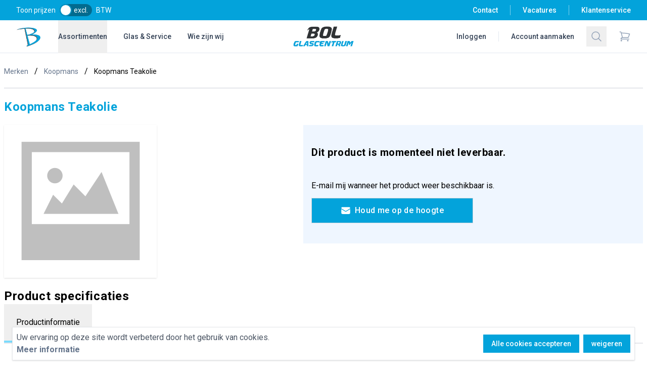

--- FILE ---
content_type: text/html; charset=UTF-8
request_url: https://bolglascentrum.nl/koopmans-teakolie
body_size: 17714
content:
<!DOCTYPE html>
<html lang="nl">
<head>
    <meta charset="utf-8"/>
    <meta name="viewport"
          content="width=device-width, initial-scale=1.0, minimum-scale=1.0"/>
    <meta name="csrf-token" content="NnGtdrzJ1I3DYiS1qkysaZUl1WYDlyeITAR9ATki"/>

    
    <!-- Site title + SEO -->
    <title>Bol Glascentrum Bedum - Koopmans Teakolie</title>
<meta name="description" content="Glas bestel je gemakkelijk en snel bij Bol Glascentrum Bedum. Uw zakelijke groothandel in isolatieglas HR++, triple glas, ventilatieroosters, spiegels en enkelglas.">
<meta name="keywords" content="dubbel, glas, isolatieglas, bestellen, HR++, triple, gelaagd, spiegel, ventilatierooster, bezorgen">
<meta name="author" content="Bol Glascentrum B.V.">
<meta name="copyright" content="Bol Glascentrum B.V.">
<meta name="HandheldFriendly" content="true">
<meta name="MobileOptimized" content="320">
<meta http-equiv="X-UA-Compatible" content="ie=edge">
<link rel="canonical" href="https://bolglascentrum.nl/koopmans-teakolie">
<meta name="robots" content="index,follow">
<meta property="og:locale" content="nl">
<meta property="og:title" content="Koopmans Teakolie">
<meta property="og:description" content="Glas bestel je gemakkelijk en snel bij Bol Glascentrum Bedum. Uw zakelijke groothandel in isolatieglas HR++, triple glas, ventilatieroosters, spiegels en enkelglas.">
<meta property="og:url" content="https://bolglascentrum.nl/koopmans-teakolie">
<meta property="og:type" content="website">
<meta property="og:site_name" content="Bol Glascentrum Bedum">
<meta property="og:image" content="https://bolglascentrum.nl/storage/logo/website.png">

<meta name="twitter:title" content="Koopmans Teakolie">
<script type="application/ld+json">{"@context":"https://schema.org","@type":"WebPage","name":"Bol Glascentrum Bedum","description":"Glas bestel je gemakkelijk en snel bij Bol Glascentrum Bedum. Uw zakelijke groothandel in isolatieglas HR++, triple glas, ventilatieroosters, spiegels en enkelglas.","url":"https://bolglascentrum.nl/koopmans-teakolie","image":"https://bolglascentrum.nl/storage/logo/website.png"}</script><script type="application/ld+json">{"@context":"https://schema.org","@type":"Organization","name":"Bol Glascentrum Bedum","description":"Glas bestel je gemakkelijk en snel bij Bol Glascentrum Bedum. Uw zakelijke groothandel in isolatieglas HR++, triple glas, ventilatieroosters, spiegels en enkelglas.","url":"https://bolglascentrum.nl","image":"https://bolglascentrum.nl/storage/logo/website.png","logo":"https://bolglascentrum.nl/storage/logo/website.png"}</script><script type="application/ld+json">{"@context":"https://schema.org","@type":"WebSite","name":"Bol Glascentrum Bedum","description":"Glas bestel je gemakkelijk en snel bij Bol Glascentrum Bedum. Uw zakelijke groothandel in isolatieglas HR++, triple glas, ventilatieroosters, spiegels en enkelglas.","url":"https://bolglascentrum.nl","image":"https://bolglascentrum.nl/storage/logo/website.png","potentialAction":{"@type":"SearchAction","target":{"@type":"EntryPoint","urlTemplate":"https://bolglascentrum.nl/zoeken?query={search_term_string}"},"query-input":"required name=search_term_string"}}</script><script type="application/ld+json">{"@context":"https://schema.org","@type":"localBusiness","name":"Koopmans Teakolie","description":"Glas bestel je gemakkelijk en snel bij Bol Glascentrum Bedum. Uw zakelijke groothandel in isolatieglas HR++, triple glas, ventilatieroosters, spiegels en enkelglas.","url":"https://bolglascentrum.nl","image":"https://bolglascentrum.nl/storage/logo/website.png","address":{"@type":"PostalAddress","streetAddress":"Industrieweg 18","addressLocality":"Bedum","addressRegion":"GR","postalCode":"9781 AC","addressCountry":"NL"},"telephone":"050 721 08 27","openingHoursSpecification":[{"@type":"OpeningHoursSpecification","dayOfWeek":"Monday","opens":"09:00","closes":"18:00"},{"@type":"OpeningHoursSpecification","dayOfWeek":"Tuesday","opens":"09:00","closes":"18:00"},{"@type":"OpeningHoursSpecification","dayOfWeek":"Wednesday","opens":"09:00","closes":"18:00"},{"@type":"OpeningHoursSpecification","dayOfWeek":"Thursday","opens":"09:00","closes":"18:00"},{"@type":"OpeningHoursSpecification","dayOfWeek":"Friday","opens":"09:00","closes":"18:00"},{"@type":"OpeningHoursSpecification","dayOfWeek":"Saturday","opens":"09:00","closes":"17:00"}]}</script>

    <!-- Favicon -->
    <link rel="apple-touch-icon" sizes="180x180" href="https://bolglascentrum.nl/storage/favicon/apple-touch-icon.png" />
<link rel="icon" type="image/png" sizes="32x32" href="https://bolglascentrum.nl/storage/favicon/favicon-32x32.png" />
<link rel="icon" type="image/png" sizes="16x16" href="https://bolglascentrum.nl/storage/favicon/favicon-16x16.png" />
<link rel="manifest" href="https://bolglascentrum.nl/storage/favicon/site.webmanifest" />
<link rel="mask-icon" href="https://bolglascentrum.nl/storage/favicon/safari-pinned-tab.svg" color="#03a3db" />
<link rel="shortcut icon" href="https://bolglascentrum.nl/storage/favicon/favicon.ico" />
<meta name="apple-mobile-web-app-title" content="Bol Glascentrum Bedum" />
<meta name="application-name" content="Bol Glascentrum Bedum" />
<meta name="msapplication-TileColor" content="#2f3233" />
<meta name="msapplication-config" content="https://bolglascentrum.nl/storage/favicon/browserconfig.xml" />
<meta name="theme-color" content="#2f3233" />

    <!-- Fonts -->
    <link rel="preconnect" href="https://fonts.googleapis.com">
<link rel="dns-prefetch" href="https://fonts.googleapis.com">
<link rel="preconnect" href="https://fonts.gstatic.com" crossorigin>
<link rel="dns-prefetch" href="https://fonts.gstatic.com">
<link
    href="https://fonts.googleapis.com/css2?family=Roboto:ital,wght@0,100;0,300;0,400;0,500;0,700;0,900;1,100;1,300;1,400;1,500;1,700;1,900&display=swap"
    rel="stylesheet"
/>

    <!-- Styles -->
    <link rel="stylesheet" href="/css/app.css?id=76c55407b889f70afcafcade2570f0cb"/>

    <!-- Scripts -->
    <script src="/js/app.js?id=4fdea97db44c60a80d751d9d28d5c18b" defer></script>

    <link rel="preconnect" href="https://www.googletagmanager.com"/>
    <!-- Global site tag (gtag.js) - Google Analytics -->
    <script async
            src="https://www.googletagmanager.com/gtag/js?id=G-J93F34J4S8"></script>
    <script>
        //gConsent('default', 'denied');
        window.dataLayer = window.dataLayer || [];
        window.gtag = function () {
            dataLayer.push(arguments);
        }

        window.gConsent = function (mode, val) {
            window.gtag('consent', mode, {
                'ad_storage': val,
                'ad_user_data': val,
                'ad_personalization': val,
                'analytics_storage': val
            })
        }

        if (false) {
            window.gConsent('default', 'granted');
        } else {
            window.gConsent('default', 'denied');
        }

        window.gtag('js', new Date());

        //initialize the gtag below the consent check so there is no data sent without having consent be established
        window.gtag('config', 'G-J93F34J4S8');


    </script>
    <script type="text/javascript">
        (function(c,l,a,r,i,t,y){
            c[a]=c[a]||function(){(c[a].q=c[a].q||[]).push(arguments)};
            t=l.createElement(r);t.async=1;t.src="https://www.clarity.ms/tag/"+i;
            y=l.getElementsByTagName(r)[0];y.parentNode.insertBefore(t,y);
        })(window, document, "clarity", "script", "m2i09hya5d");
    </script>

    <style >[wire\:loading], [wire\:loading\.delay], [wire\:loading\.inline-block], [wire\:loading\.inline], [wire\:loading\.block], [wire\:loading\.flex], [wire\:loading\.table], [wire\:loading\.grid], [wire\:loading\.inline-flex] {display: none;}[wire\:loading\.delay\.shortest], [wire\:loading\.delay\.shorter], [wire\:loading\.delay\.short], [wire\:loading\.delay\.long], [wire\:loading\.delay\.longer], [wire\:loading\.delay\.longest] {display:none;}[wire\:offline] {display: none;}[wire\:dirty]:not(textarea):not(input):not(select) {display: none;}input:-webkit-autofill, select:-webkit-autofill, textarea:-webkit-autofill {animation-duration: 50000s;animation-name: livewireautofill;}@keyframes livewireautofill { from {} }</style>

    <!-- TrustBox script -->
<script type="text/javascript" src="//widget.trustpilot.com/bootstrap/v5/tp.widget.bootstrap.min.js" async></script>
</head>
<body class="font-sans antialiased">


<div class="flex min-h-screen flex-col bg-white">

        
        <!-- Header -->
        <div
    x-data="{ open: false }"
    x-on:keydown.window.esc="open = false"
>
    <header class="relative bg-white">
        <div class="bg-primary-500">
            <div class="mx-auto flex h-10 max-w-7xl items-center justify-between px-4 sm:px-6 lg:px-8">
                <p class="text-sm font-medium text-white">

                    <!-- Tax toggle -->
                    <div id="show-tax" class="flex flex-1 select-none items-center space-x-2 text-white text-sm" x-data="TaxToggle">
    <span class="hidden xs:inline">Toon prijzen</span>
    <div class="relative h-6 w-16 rounded-full bg-primary-800 transition duration-200 ease-linear">
        <span
                class="absolute top-0.5 cursor-pointer px-2 text-sm text-white transition duration-100 ease-linear"
                :class="tax ? '' : 'pl-7'"
                x-text="tax ? 'incl.' : 'excl.'"
                @click="toggle"
        ></span>
        <label
                for="tax"
                class="absolute right-0 mb-2 h-6 w-6 cursor-pointer rounded-full border-2 border-primary-600 bg-white transition duration-100 ease-linear"
                :class="tax ? 'translate-x-0' : '-translate-x-10'"
                @click="toggle"
        ></label>
    </div>
    <span>BTW</span>
</div>


                </p>
                <div class="flex sm:flex-1 sm:items-center sm:justify-end sm:divide-x sm:divide-white/50">
                                            <a class="text-sm font-medium text-white hover:text-gray-100 px-6 last-of-type:pr-0 hidden sm:block" href="https://bolglascentrum.nl/klantenservice/contact">
    Contact
</a>
                                            <a class="text-sm font-medium text-white hover:text-gray-100 px-6 last-of-type:pr-0 hidden sm:block" href="https://bolglascentrum.nl/klantenservice/vacatures">
    Vacatures
</a>
                                        <a class="text-sm font-medium text-white hover:text-gray-100 px-6 last-of-type:pr-0" href="https://bolglascentrum.nl/klantenservice">
    Klantenservice
</a>
                </div>
            </div>
        </div>

        <div class="border-b border-slate-200">
            <nav class="mx-auto max-w-7xl px-4 sm:px-6 lg:px-8">
                <div class="flex h-16 items-center justify-between">

                    <!-- Menu -->
                    <div class="flex lg:hidden flex-1">
                        <button
                            @click="$dispatch('open-nav', { open: true })"
                            type="button"
                            class="bg-white -ml-2 p-2 text-slate-400"
                        >
                            <span class="sr-only">Open menu</span>
                            <svg class="h-6 w-6" xmlns="http://www.w3.org/2000/svg" viewBox="0 0 20 20" fill="currentColor" aria-hidden="true" data-slot="icon">
  <path fill-rule="evenodd" d="M2 4.75A.75.75 0 0 1 2.75 4h14.5a.75.75 0 0 1 0 1.5H2.75A.75.75 0 0 1 2 4.75ZM2 10a.75.75 0 0 1 .75-.75h14.5a.75.75 0 0 1 0 1.5H2.75A.75.75 0 0 1 2 10Zm0 5.25a.75.75 0 0 1 .75-.75h14.5a.75.75 0 0 1 0 1.5H2.75a.75.75 0 0 1-.75-.75Z" clip-rule="evenodd"/>
</svg>                        </button>
                    </div>

                    <!-- Nav -->
                    <div class="hidden lg:flex flex-1 h-full justify-start items-center">
                        <!-- Small icon logo -->
                        <a href="/">
                            <span class="sr-only">Bol Glascentrum B.V.</span>
                            <img src="https://bolglascentrum.nl/storage/logo/b.png" class="h-10 w-auto object-contain" alt="Bol Glascentrum B.V. icoon"/>
                        </a>

                        <div class="lg:ml-8 lg:self-stretch">
                            <div class="flex h-full justify-center space-x-8">
                                <!-- Desktop Navigation -->
                                <div
    x-data="{ open: false }"
    x-on:keydown.escape="open = false"
    class="flex"
>
    <div class="relative flex">
        <button
            x-on:click="open = !open"
            type="button"
            class="relative z-10 -mb-px flex items-center border-b-2 pt-px text-sm font-medium transition-colors duration-200 ease-out"
            x-bind:class="{ 'border-sky-600 text-sky-600': open, 'border-transparent text-slate-700 hover:text-slate-800': !open }"
            x-bind:aria-expanded="open.toString()"
        >
            <span>Assortimenten</span>
        </button>
    </div>
    <div
        x-cloak
        x-show="open"
        x-transition:enter="transition ease-out duration-300"
        x-transition:enter-start="opacity-0 translate-y-5"
        x-transition:enter-end="opacity-100 translate-y-0"
        x-transition:leave="transition ease-in duration-150"
        x-transition:leave-start="opacity-100 translate-y-0"
        x-transition:leave-end="opacity-0 translate-y-5"
        x-on:click.away="open = false"
        class="absolute inset-x-0 top-full text-sm text-slate-500 z-20"
    >
        <div
            class="absolute inset-0 top-1/2 bg-white shadow"
            aria-hidden="true"
        ></div>
        <div class="relative bg-white">
            <div class="mx-auto max-w-7xl px-8">
                <div class="grid grid-cols-5 gap-y-10 gap-x-8 py-16 text-sm">
                                        <div>
                        <!-- Assortment -->
                        <p id="tripleglas-heading" class="font-medium text-slate-900">
    Tripleglas
</p>

                        <!-- Items within assortment -->
                        <ul
                            role="list"
                            aria-labelledby="tripleglas-heading"
                            class="mt-6 space-y-6 sm:mt-4 sm:space-y-4"
                        >
                                                            <li class="flex"><a class="hover:text-slate-800" href="https://bolglascentrum.nl/triple-glas-hr">
    Triple Glas HR+++
</a>
</li>
                                                            <li class="flex"><a class="hover:text-slate-800" href="https://bolglascentrum.nl/triple-glas-hr-super">
    Triple Glas HR+++ Super
</a>
</li>
                                                            <li class="flex"><a class="hover:text-slate-800" href="https://bolglascentrum.nl/triple-glas-hr-15-jaar-garantie">
    Triple Glas HR+++ 15 Jaar Garantie
</a>
</li>
                                                            <li class="flex"><a class="hover:text-slate-800" href="https://bolglascentrum.nl/triple-glas-hr-geluidswerend">
    Triple Glas HR+++ Geluidswerend
</a>
</li>
                                                            <li class="flex"><a class="hover:text-slate-800" href="https://bolglascentrum.nl/triple-glas-hr-zonwerend">
    Triple Glas HR+++ Zonwerend
</a>
</li>
                                                        <li class="flex items-center flex-nowrap">
                                <a class="hover:text-slate-800" href="https://bolglascentrum.nl/tripleglas">
    Alles bekijken
</a>
                                <svg class="h-4 w-4 ml-1" xmlns="http://www.w3.org/2000/svg" viewBox="0 0 24 24" fill="currentColor" aria-hidden="true" data-slot="icon">
  <path fill-rule="evenodd" d="M16.72 7.72a.75.75 0 0 1 1.06 0l3.75 3.75a.75.75 0 0 1 0 1.06l-3.75 3.75a.75.75 0 1 1-1.06-1.06l2.47-2.47H3a.75.75 0 0 1 0-1.5h16.19l-2.47-2.47a.75.75 0 0 1 0-1.06Z" clip-rule="evenodd"/>
</svg>                            </li>
                        </ul>
                    </div>
                                        <div>
                        <!-- Assortment -->
                        <p id="dubbelglas-heading" class="font-medium text-slate-900">
    Dubbelglas
</p>

                        <!-- Items within assortment -->
                        <ul
                            role="list"
                            aria-labelledby="dubbelglas-heading"
                            class="mt-6 space-y-6 sm:mt-4 sm:space-y-4"
                        >
                                                            <li class="flex"><a class="hover:text-slate-800" href="https://bolglascentrum.nl/dubbelglas-hr">
    Dubbelglas HR++
</a>
</li>
                                                            <li class="flex"><a class="hover:text-slate-800" href="https://bolglascentrum.nl/dubbelglas-hr-super">
    Dubbelglas HR++ Super
</a>
</li>
                                                            <li class="flex"><a class="hover:text-slate-800" href="https://bolglascentrum.nl/dubbelglas-hr-15-jaar-garantie">
    Dubbelglas HR++ 15 Jaar Garantie
</a>
</li>
                                                            <li class="flex"><a class="hover:text-slate-800" href="https://bolglascentrum.nl/dubbelglas-zonwerend-hr">
    Dubbelglas Zonwerend HR++
</a>
</li>
                                                            <li class="flex"><a class="hover:text-slate-800" href="https://bolglascentrum.nl/dubbelglas-geluidswerend-hr">
    Dubbelglas Geluidswerend HR++
</a>
</li>
                                                        <li class="flex items-center flex-nowrap">
                                <a class="hover:text-slate-800" href="https://bolglascentrum.nl/dubbelglas">
    Alles bekijken
</a>
                                <svg class="h-4 w-4 ml-1" xmlns="http://www.w3.org/2000/svg" viewBox="0 0 24 24" fill="currentColor" aria-hidden="true" data-slot="icon">
  <path fill-rule="evenodd" d="M16.72 7.72a.75.75 0 0 1 1.06 0l3.75 3.75a.75.75 0 0 1 0 1.06l-3.75 3.75a.75.75 0 1 1-1.06-1.06l2.47-2.47H3a.75.75 0 0 1 0-1.5h16.19l-2.47-2.47a.75.75 0 0 1 0-1.06Z" clip-rule="evenodd"/>
</svg>                            </li>
                        </ul>
                    </div>
                                        <div>
                        <!-- Assortment -->
                        <p id="enkelglas-heading" class="font-medium text-slate-900">
    Enkelglas
</p>

                        <!-- Items within assortment -->
                        <ul
                            role="list"
                            aria-labelledby="enkelglas-heading"
                            class="mt-6 space-y-6 sm:mt-4 sm:space-y-4"
                        >
                                                            <li class="flex"><a class="hover:text-slate-800" href="https://bolglascentrum.nl/enkelglas-groep">
    Enkelglas
</a>
</li>
                                                            <li class="flex"><a class="hover:text-slate-800" href="https://bolglascentrum.nl/spiegels">
    Spiegels
</a>
</li>
                                                            <li class="flex"><a class="hover:text-slate-800" href="https://bolglascentrum.nl/gelaagd-glas">
    Gelaagd Glas
</a>
</li>
                                                            <li class="flex"><a class="hover:text-slate-800" href="https://bolglascentrum.nl/hardglas">
    Hardglas
</a>
</li>
                                                            <li class="flex"><a class="hover:text-slate-800" href="https://bolglascentrum.nl/figuurglas">
    Figuurglas
</a>
</li>
                                                        <li class="flex items-center flex-nowrap">
                                <a class="hover:text-slate-800" href="https://bolglascentrum.nl/enkelglas">
    Alles bekijken
</a>
                                <svg class="h-4 w-4 ml-1" xmlns="http://www.w3.org/2000/svg" viewBox="0 0 24 24" fill="currentColor" aria-hidden="true" data-slot="icon">
  <path fill-rule="evenodd" d="M16.72 7.72a.75.75 0 0 1 1.06 0l3.75 3.75a.75.75 0 0 1 0 1.06l-3.75 3.75a.75.75 0 1 1-1.06-1.06l2.47-2.47H3a.75.75 0 0 1 0-1.5h16.19l-2.47-2.47a.75.75 0 0 1 0-1.06Z" clip-rule="evenodd"/>
</svg>                            </li>
                        </ul>
                    </div>
                                        <div>
                        <!-- Assortment -->
                        <p id="beglazingsproducten-heading" class="font-medium text-slate-900">
    Beglazingsproducten
</p>

                        <!-- Items within assortment -->
                        <ul
                            role="list"
                            aria-labelledby="beglazingsproducten-heading"
                            class="mt-6 space-y-6 sm:mt-4 sm:space-y-4"
                        >
                                                            <li class="flex"><a class="hover:text-slate-800" href="https://bolglascentrum.nl/glasblokjes">
    Glasblokjes
</a>
</li>
                                                            <li class="flex"><a class="hover:text-slate-800" href="https://bolglascentrum.nl/kitten">
    Kitten
</a>
</li>
                                                            <li class="flex"><a class="hover:text-slate-800" href="https://bolglascentrum.nl/glasband-celband">
    Glasband (Celband)
</a>
</li>
                                                            <li class="flex"><a class="hover:text-slate-800" href="https://bolglascentrum.nl/glaslatten">
    Glaslatten
</a>
</li>
                                                            <li class="flex"><a class="hover:text-slate-800" href="https://bolglascentrum.nl/aluminium-profielen">
    Aluminium Profielen
</a>
</li>
                                                        <li class="flex items-center flex-nowrap">
                                <a class="hover:text-slate-800" href="https://bolglascentrum.nl/beglazingsproducten">
    Alles bekijken
</a>
                                <svg class="h-4 w-4 ml-1" xmlns="http://www.w3.org/2000/svg" viewBox="0 0 24 24" fill="currentColor" aria-hidden="true" data-slot="icon">
  <path fill-rule="evenodd" d="M16.72 7.72a.75.75 0 0 1 1.06 0l3.75 3.75a.75.75 0 0 1 0 1.06l-3.75 3.75a.75.75 0 1 1-1.06-1.06l2.47-2.47H3a.75.75 0 0 1 0-1.5h16.19l-2.47-2.47a.75.75 0 0 1 0-1.06Z" clip-rule="evenodd"/>
</svg>                            </li>
                        </ul>
                    </div>
                                        <div>
                        <!-- Assortment -->
                        <p id="ventilatieroosters-heading" class="font-medium text-slate-900">
    Ventilatieroosters
</p>

                        <!-- Items within assortment -->
                        <ul
                            role="list"
                            aria-labelledby="ventilatieroosters-heading"
                            class="mt-6 space-y-6 sm:mt-4 sm:space-y-4"
                        >
                                                            <li class="flex"><a class="hover:text-slate-800" href="https://bolglascentrum.nl/ducoton">
    DucoTon
</a>
</li>
                                                            <li class="flex"><a class="hover:text-slate-800" href="https://bolglascentrum.nl/ducoline-kleprooster">
    DucoLine (Kleprooster)
</a>
</li>
                                                            <li class="flex"><a class="hover:text-slate-800" href="https://bolglascentrum.nl/ducosmart">
    DucoSmart
</a>
</li>
                                                            <li class="flex"><a class="hover:text-slate-800" href="https://bolglascentrum.nl/ducoflat">
    DucoFlat
</a>
</li>
                                                            <li class="flex"><a class="hover:text-slate-800" href="https://bolglascentrum.nl/glasmax">
    GlasMax
</a>
</li>
                                                        <li class="flex items-center flex-nowrap">
                                <a class="hover:text-slate-800" href="https://bolglascentrum.nl/ventilatieroosters">
    Alles bekijken
</a>
                                <svg class="h-4 w-4 ml-1" xmlns="http://www.w3.org/2000/svg" viewBox="0 0 24 24" fill="currentColor" aria-hidden="true" data-slot="icon">
  <path fill-rule="evenodd" d="M16.72 7.72a.75.75 0 0 1 1.06 0l3.75 3.75a.75.75 0 0 1 0 1.06l-3.75 3.75a.75.75 0 1 1-1.06-1.06l2.47-2.47H3a.75.75 0 0 1 0-1.5h16.19l-2.47-2.47a.75.75 0 0 1 0-1.06Z" clip-rule="evenodd"/>
</svg>                            </li>
                        </ul>
                    </div>
                                    </div>
            </div>
        </div>
    </div>
</div>
                                                                    <a class="text-slate-500 hover:text-slate-800 text-sm font-medium text-slate-700 flex items-center" href="https://bolglascentrum.nl/klantenservice/glas-service">
    Glas &amp; Service
</a>
                                                                    <a class="text-slate-500 hover:text-slate-800 text-sm font-medium text-slate-700 flex items-center" href="https://bolglascentrum.nl/klantenservice/wie-zijn-wij">
    Wie zijn wij
</a>
                                                            </div>
                        </div>
                    </div>


                    <!-- Logo -->
                    <div class="flex justify-center">
                        <a href="/">
                            <span class="sr-only">Bol Glascentrum B.V.</span>
                            <img src="https://bolglascentrum.nl/storage/logo/website.png" class="h-12 w-auto object-contain hidden lg:block" alt="Bol Glascentrum B.V. logo"/>
                            <img src="https://bolglascentrum.nl/storage/logo/b.png" class="h-12 w-auto object-contain lg:hidden" alt="Bol Glascentrum B.V. icoon"/>
                        </a>
                    </div>

                    <!-- Login + search + cart -->
                    <div class="flex flex-1 items-center justify-end">
                        <div class="hidden lg:flex lg:flex-1 lg:items-center lg:justify-end lg:divide-x divide-slate-200">
                                                            <a class="text-slate-500 hover:text-slate-800 text-sm font-medium text-slate-700 flex items-center px-6" href="https://bolglascentrum.nl/login">
    Inloggen
</a>
                                <a class="text-slate-500 hover:text-slate-800 text-sm font-medium text-slate-700 flex items-center pl-6" href="https://bolglascentrum.nl/registreren">
    Account aanmaken
</a>
                                                    </div>

                        <!-- search -->
                        <div class="flex lg:ml-6">
                            <button
                                x-data="{}"
                                x-on:click="$dispatch('open-search')"
                                class="p-2 text-slate-400 hover:text-slate-500"
                            >
                                <span class="sr-only">Zoeken</span>
                                <svg class="h-6 w-6" xmlns="http://www.w3.org/2000/svg" fill="none" viewBox="0 0 24 24" stroke-width="1.5" stroke="currentColor" aria-hidden="true" data-slot="icon">
  <path stroke-linecap="round" stroke-linejoin="round" d="m21 21-5.197-5.197m0 0A7.5 7.5 0 1 0 5.196 5.196a7.5 7.5 0 0 0 10.607 10.607Z"/>
</svg>                            </button>
                        </div>

                        <!-- Cart -->
                        <div class="ml-4 flow-root lg:ml-6">
                            <a href="https://bolglascentrum.nl/winkelwagen" class="group -m-2 flex items-center p-2">
                                <svg class="h-6 w-6 flex-shrink-0 text-slate-400 group-hover:text-slate-500" xmlns="http://www.w3.org/2000/svg" fill="none" viewBox="0 0 24 24" stroke-width="1.5" stroke="currentColor" aria-hidden="true" data-slot="icon">
  <path stroke-linecap="round" stroke-linejoin="round" d="M2.25 3h1.386c.51 0 .955.343 1.087.835l.383 1.437M7.5 14.25a3 3 0 0 0-3 3h15.75m-12.75-3h11.218c1.121-2.3 2.1-4.684 2.924-7.138a60.114 60.114 0 0 0-16.536-1.84M7.5 14.25 5.106 5.272M6 20.25a.75.75 0 1 1-1.5 0 .75.75 0 0 1 1.5 0Zm12.75 0a.75.75 0 1 1-1.5 0 .75.75 0 0 1 1.5 0Z"/>
</svg>                                    <span x-data="{ itemcount: '0' }"
                                          x-text="itemcount"
                                          x-show="itemcount > 0"
                                          @cart-itemcount-updated.window="itemcount = $event.detail.count"
                                          x-cloak
                                        class="ml-2 text-sm font-medium text-slate-700 group-hover:text-slate-800"></span>
                                <span class="sr-only">Items in winkelwagen, toon winkelwagen</span>
                            </a>
                        </div>
                    </div>
                </div>
            </nav>
        </div>

        <!-- Mobile Navigation -->
        <!-- Responsive Menu Nav -->
<section class="z-50 block lg:hidden"
         x-data="slideout_nav()"
         x-cloak
         @open-nav.window="open = $event.detail.open"
         @keydown.window.tab="usedKeyboard = true"
         @keydown.escape="open = false">
    <div
        x-show.transition.opacity.duration.500="open"
        @click="open = false"
        class="fixed inset-0 bg-black/25"></div>
    <div
        class="fixed transition duration-300 left-0 top-0 w-full max-w-md h-screen bg-slate-100 overflow-hidden z-50"
        :class="{'-translate-x-full': !open}">

        <div class="flex flex-col h-screen">
            <header class="bg-primary-500 text-white px-4 py-2 flex items-center justify-between shadow">
                <h2 class="font-semibold text-2xl tracking-wide tracking-wide"> Menu</h2>
                <button class="h-10 w-10 hover:text-gray-300 inline-flex items-center justify-center focus:outline-none"
                        @click="open = false"
                        x-ref="closeButton"
                        :class="{'focus:outline-none': !usedKeyboard}">
                    <svg xmlns="http://www.w3.org/2000/svg" class="h-6 w-6" fill="none" viewBox="0 0 24 24" stroke="currentColor">
                        <path stroke-linecap="round" stroke-linejoin="round" stroke-width="2" d="M6 18L18 6M6 6l12 12" />
                    </svg>
                </button>
            </header>
            <div class="w-full h-full overflow-y-auto bg-white scrolling-shadows pb-36">
                <div class="flex flex-col">
                <a class="block pl-3 pr-4 py-2 border-l-4 text-base font-medium outline-none focus:text-gray-800 transition-all border-l-transparent text-gray-700 hover:text-gray-800 hover:bg-slate-50 hover:border-l-primary-400 focus:bg-slate-50 focus:border-l-primary-400 border-b border-b-gray-200 py-3" href="https://bolglascentrum.nl/tripleglas">
    <div class="flex items-center justify-between">
                <span>Tripleglas</span>
                <svg class="h-5 w-5 text-gray-400" xmlns="http://www.w3.org/2000/svg" viewBox="0 0 24 24" fill="currentColor" aria-hidden="true" data-slot="icon">
  <path fill-rule="evenodd" d="M16.28 11.47a.75.75 0 0 1 0 1.06l-7.5 7.5a.75.75 0 0 1-1.06-1.06L14.69 12 7.72 5.03a.75.75 0 0 1 1.06-1.06l7.5 7.5Z" clip-rule="evenodd"/>
</svg>            </div>
</a>
                <a class="block pl-3 pr-4 py-2 border-l-4 text-base font-medium outline-none focus:text-gray-800 transition-all border-l-transparent text-gray-700 hover:text-gray-800 hover:bg-slate-50 hover:border-l-primary-400 focus:bg-slate-50 focus:border-l-primary-400 border-b border-b-gray-200 py-3" href="https://bolglascentrum.nl/dubbelglas">
    <div class="flex items-center justify-between">
                <span>Dubbelglas</span>
                <svg class="h-5 w-5 text-gray-400" xmlns="http://www.w3.org/2000/svg" viewBox="0 0 24 24" fill="currentColor" aria-hidden="true" data-slot="icon">
  <path fill-rule="evenodd" d="M16.28 11.47a.75.75 0 0 1 0 1.06l-7.5 7.5a.75.75 0 0 1-1.06-1.06L14.69 12 7.72 5.03a.75.75 0 0 1 1.06-1.06l7.5 7.5Z" clip-rule="evenodd"/>
</svg>            </div>
</a>
                <a class="block pl-3 pr-4 py-2 border-l-4 text-base font-medium outline-none focus:text-gray-800 transition-all border-l-transparent text-gray-700 hover:text-gray-800 hover:bg-slate-50 hover:border-l-primary-400 focus:bg-slate-50 focus:border-l-primary-400 border-b border-b-gray-200 py-3" href="https://bolglascentrum.nl/enkelglas">
    <div class="flex items-center justify-between">
                <span>Enkelglas</span>
                <svg class="h-5 w-5 text-gray-400" xmlns="http://www.w3.org/2000/svg" viewBox="0 0 24 24" fill="currentColor" aria-hidden="true" data-slot="icon">
  <path fill-rule="evenodd" d="M16.28 11.47a.75.75 0 0 1 0 1.06l-7.5 7.5a.75.75 0 0 1-1.06-1.06L14.69 12 7.72 5.03a.75.75 0 0 1 1.06-1.06l7.5 7.5Z" clip-rule="evenodd"/>
</svg>            </div>
</a>
                <a class="block pl-3 pr-4 py-2 border-l-4 text-base font-medium outline-none focus:text-gray-800 transition-all border-l-transparent text-gray-700 hover:text-gray-800 hover:bg-slate-50 hover:border-l-primary-400 focus:bg-slate-50 focus:border-l-primary-400 border-b border-b-gray-200 py-3" href="https://bolglascentrum.nl/beglazingsproducten">
    <div class="flex items-center justify-between">
                <span>Beglazingsproducten</span>
                <svg class="h-5 w-5 text-gray-400" xmlns="http://www.w3.org/2000/svg" viewBox="0 0 24 24" fill="currentColor" aria-hidden="true" data-slot="icon">
  <path fill-rule="evenodd" d="M16.28 11.47a.75.75 0 0 1 0 1.06l-7.5 7.5a.75.75 0 0 1-1.06-1.06L14.69 12 7.72 5.03a.75.75 0 0 1 1.06-1.06l7.5 7.5Z" clip-rule="evenodd"/>
</svg>            </div>
</a>
                <a class="block pl-3 pr-4 py-2 border-l-4 text-base font-medium outline-none focus:text-gray-800 transition-all border-l-transparent text-gray-700 hover:text-gray-800 hover:bg-slate-50 hover:border-l-primary-400 focus:bg-slate-50 focus:border-l-primary-400 border-b border-b-gray-200 py-3" href="https://bolglascentrum.nl/ventilatieroosters">
    <div class="flex items-center justify-between">
                <span>Ventilatieroosters</span>
                <svg class="h-5 w-5 text-gray-400" xmlns="http://www.w3.org/2000/svg" viewBox="0 0 24 24" fill="currentColor" aria-hidden="true" data-slot="icon">
  <path fill-rule="evenodd" d="M16.28 11.47a.75.75 0 0 1 0 1.06l-7.5 7.5a.75.75 0 0 1-1.06-1.06L14.69 12 7.72 5.03a.75.75 0 0 1 1.06-1.06l7.5 7.5Z" clip-rule="evenodd"/>
</svg>            </div>
</a>
            </div>

    <div class="flex flex-col space-y-5 p-4">
        <!-- Common links -->
        <a class="text-slate-500 hover:text-slate-800 block" href="https://bolglascentrum.nl/account">
    Mijn account
</a>
        <a class="text-slate-500 hover:text-slate-800 block" href="https://bolglascentrum.nl/klantenservice">
    Klantenservice
</a>
    </div>

    <!-- Divider -->
    <hr class="my-3" />

    <div class="flex flex-col space-y-5 p-4">
            </div>
            </div>
        </div>

    </div>
</section>


    </header>
</div>

        <!-- Page Content -->
        <main class="my-6">
            <div class="mx-auto max-w-7xl px-2 sm:px-5 xl:px-2 tablet:pb-5"><!-- Breadcrumb trail -->
        <div class="hidden sm:flex mb-5 pb-5 space-x-3 border-b-2 border-gray-200 items-center">
                                                                <a class="text-slate-500 hover:text-slate-800 text-sm" href="https://bolglascentrum.nl/merken">
    Merken
</a>
                                                                <div>/</div>
                                                    <a class="text-slate-500 hover:text-slate-800 text-sm" href="https://bolglascentrum.nl/koopmans">
    Koopmans
</a>
                                                                <div>/</div>
                                                    <div class="text-sm">Koopmans Teakolie</div>
                                    </div>
    

    <div class="flex flex-col space-y-5">

        <section>
            <h1 class="font-semibold text-2xl"> Koopmans Teakolie</h1>
            <p></p>
        </section>

                    <!-- Product not available -->
            <div class="flex flex-col sm:flex-row">

                <div class="flex-1 flex flex-col mr-5">

                    <a href="https://bolglascentrum.nl/storage/images/no-image.png " data-fancybox="" data-caption="Koopmans Teakolie">
    <img src="https://bolglascentrum.nl/storage/images/no-image.png"
         alt="Koopmans Teakolie" class="shadow border border-transparent hover:border-primary-500 ring-0 outline-none max-w-md">
</a>

                </div>

                <div wire:id="JMcUw80o4icQnQc4HpbG" wire:initial-data="{&quot;fingerprint&quot;:{&quot;id&quot;:&quot;JMcUw80o4icQnQc4HpbG&quot;,&quot;name&quot;:&quot;product.product-alert&quot;,&quot;locale&quot;:&quot;nl&quot;,&quot;path&quot;:&quot;koopmans-teakolie&quot;,&quot;method&quot;:&quot;GET&quot;,&quot;v&quot;:&quot;acj&quot;},&quot;effects&quot;:{&quot;listeners&quot;:[]},&quot;serverMemo&quot;:{&quot;children&quot;:[],&quot;errors&quot;:[],&quot;htmlHash&quot;:&quot;107ed333&quot;,&quot;data&quot;:{&quot;productgroup&quot;:[],&quot;product&quot;:null,&quot;email&quot;:null,&quot;done&quot;:false},&quot;dataMeta&quot;:{&quot;models&quot;:{&quot;productgroup&quot;:{&quot;class&quot;:&quot;App\\Models\\Productgroup&quot;,&quot;id&quot;:441,&quot;relations&quot;:[&quot;cheapest_product&quot;,&quot;productcard&quot;,&quot;active_products&quot;,&quot;googleDetails&quot;,&quot;media&quot;,&quot;articlegroup&quot;,&quot;articlegroup.assortment&quot;],&quot;connection&quot;:&quot;mysql&quot;,&quot;collectionClass&quot;:null}}},&quot;checksum&quot;:&quot;a676773bb41357206d3af9caa1a9d4311e676ec9d9e5c69325fec451f0fb8055&quot;}}" class="max-w-2xl w-full mt-10 sm:mt-0">
    <div class="flex flex-col p-4 bg-blue-50 py-5 sm:py-10">
            <h3 class="font-semibold text-xl tracking-wide mb-10"> Dit product is momenteel niet leverbaar.</h3>

            <p class="mb-3">E-mail mij wanneer het product weer beschikbaar is.</p>

                                                <div class="button-primary text-base py-3 px-4 flex lg:w-1/2 justify-center items-center cursor-pointer" wire:loading.attr="disabled" wire:loading.class="disabled" x-data="{}" @click="$dispatch('open-product-alert-modal')">
    <svg wire:loading.remove="1" class="w-5 h-5 mr-2 shrink-0" xmlns="http://www.w3.org/2000/svg" viewBox="0 0 24 24" fill="currentColor" aria-hidden="true" data-slot="icon">
  <path d="M1.5 8.67v8.58a3 3 0 0 0 3 3h15a3 3 0 0 0 3-3V8.67l-8.928 5.493a3 3 0 0 1-3.144 0L1.5 8.67Z"/>
  <path d="M22.5 6.908V6.75a3 3 0 0 0-3-3h-15a3 3 0 0 0-3 3v.158l9.714 5.978a1.5 1.5 0 0 0 1.572 0L22.5 6.908Z"/>
</svg>                        <div wire:loading="wire:loading" class="mr-2 shrink-0">
    <svg class="animate-spin h-5 w-5" xmlns="http://www.w3.org/2000/svg" viewBox="0 0 16 16" fill="currentColor"><path fill-rule="evenodd" clip-rule="evenodd" d="M13.917 7A6.002 6.002 0 0 0 2.083 7H1.071a7.002 7.002 0 0 1 13.858 0h-1.012z"/></svg></div>
                        Houd me op de hoogte
</div>
                    <div
    x-data="modal()"
    @keydown.escape.window="close()"
    x-show="show" x-cloak x-ref="dialog" x-trap="show"
    aria-labelledby="modal-title" aria-modal="true"
    class="fixed inset-0 z-50"
>
    <div class="flex h-full sm:h-screen items-center justify-center sm:p-5 text-center">
        <div
            x-show="show"
            x-transition:enter="ease-out duration-300"
            x-transition:enter-start="opacity-0"
            x-transition:enter-end="opacity-100"
            x-transition:leave="ease-in duration-200"
            x-transition:leave-start="opacity-100"
            x-transition:leave-end="opacity-0"
            x-description="Background overlay, show/hide based on modal state."
            class="fixed inset-0 bg-slate-500/75 transition-opacity"
            @click="close()"
            aria-hidden="true"
        ></div>

        <!-- This element is to trick the browser into centering the modal contents. -->
        <span class="hidden sm:inline-block sm:h-screen sm:align-middle" aria-hidden="true">​</span>

        <div class="h-full w-full flex flex-col items-center p-0 sm:px-4">
        <div
            x-show="show"
            x-transition:enter="ease-out duration-300"
            x-transition:enter-start="opacity-0 translate-y-4 sm:translate-y-0 sm:scale-95"
            x-transition:enter-end="opacity-100 translate-y-0 sm:scale-100"
            x-transition:leave="ease-in duration-150"
            x-transition:leave-start="opacity-100 translate-y-0 sm:scale-100"
            x-transition:leave-end="opacity-0 translate-y-4 sm:translate-y-0 sm:scale-95"
            x-description="Modal panel, show/hide based on modal state."
            class="inline-block relative overflow-hidden bg-white text-left align-bottom shadow-xl transition-all w-full min-h-screen overflow-y-scroll sm:min-h-min sm:h-auto m-auto sm:align-middle sm:max-w-xl flex flex-col" @open-product-alert-modal.window="open()"
        >
            <div class="flex-1 px-4 pt-5 pb-4 sm:p-6 sm:pb-4">
        <div class="sm:flex sm:items-start">
            <div class="mx-auto shrink-0 flex items-center justify-center h-12 w-12 rounded-full bg-green-100 sm:mx-0 sm:h-10 sm:w-10">
            <svg class="h-6 w-6 text-green-500" xmlns="http://www.w3.org/2000/svg" enable-background="new 0 0 24 24" viewBox="0 0 24 24" fill="currentColor"><path d="M12,2C6.5,2,2,6.5,2,12s4.5,10,10,10s10-4.5,10-10C22,6.5,17.5,2,12,2z M16.2,10.3l-4.8,4.8c-0.4,0.4-1,0.4-1.4,0l0,0l-2.2-2.2c-0.4-0.4-0.4-1,0-1.4c0.4-0.4,1-0.4,1.4,0c0,0,0,0,0,0l1.5,1.5l4.1-4.1c0.4-0.4,1-0.4,1.4,0C16.6,9.3,16.6,9.9,16.2,10.3z"/></svg>        </div>
            <div class="mt-3 text-center sm:mt-0 sm:ml-4 sm:text-left">
                <h3 class="text-lg leading-6 font-medium text-secondary" id="modal-title">
                    Houd me op de hoogte
                </h3>
                <div class="mt-2">
                    <p class="text-sm text-gray-500">
                        <p>Vul hieronder je e-mailadres in om een notificatie te ontvangen wanneer het product weer
                            beschikbaar is.</p>
                        <input
    name="email"
    type="email"
    id="email"
    inputmode="email"
        class="mt-1 focus:ring-primary-400/50 focus:border-primary-400 block shadow-sm border-gray-300 mt-1 w-full" autocomplete="email" placeholder="E-mailadres" wire:model.defer="email"
/>
                    </p>
                </div>
            </div>
        </div>
    </div>

    <form class="mt-auto bg-slate-50 px-4 py-3 sm:px-6 sm:flex sm:flex-row-reverse" method="POST" wire:submit.prevent="notify">
            <input type="hidden" name="_token" value="NnGtdrzJ1I3DYiS1qkysaZUl1WYDlyeITAR9ATki" autocomplete="off">            <button class="leading-5 border border-transparent shadow-sm bg-green-600
font-medium text-white hover:bg-green-700 focus:outline-none focus:ring focus:ring-green-500 text-base py-3 px-4 w-full sm:ml-3 sm:w-auto">
    Bevestigen
</button>
            <div class="button-default text-base py-3 px-4 mt-3 w-full flex justify-center sm:mt-0 sm:ml-3 sm:w-auto" @click="close()">
    Annuleren
</div>
        </form>
        </div>
        </div>
    </div>
</div>
                                </div>
</div>

<!-- Livewire Component wire-end:JMcUw80o4icQnQc4HpbG -->            </div>

        
        <!-- Product Image Gallery -->
        
        <div class="flex flex-col lg:flex-row-reverse justify-between gap-5">
            <!-- Product Sample -->
            
            <!-- Product specifications -->
            <section class="flex-1">
    <h2 class="font-semibold text-2xl tracking-wide"> Product specificaties</h2>

    <div class="bg-white hidden md:block" x-data="{selected:1}">
    <div class="shadow-box">

        <div id="product-tabs" class="flex items-center border-b-2 border-gray-200">

            <button type="button" class="p-6 text-left" @click="selected = 1" :class="selected == 1 ? 'border-b-4 border-primary-200' : ''">
                Productinformatie
            </button>

            
            
            
        </div>

        <div id="product-tabs-content mx-6 py-6 mt-1 border-t border-gray-200">

            <div x-transition:enter="ease-out duration-500"
                 x-transition:enter-start="opacity-0"
                 x-transition:enter-end="opacity-100"
                 x-show="selected == 1"
                 class="p-6">
                <div class="page-content"></div>
            </div>
                                            </div>


    </div>
</div>

    <div class="bg-white border border-gray-200 mt-4 block md:hidden" x-data="{selected:null}">
    <ul class="shadow-box">

        <li class="relative border-b border-gray-200">

            <button type="button" class="w-full p-6 text-left"
                    @click="selected !== 1 ? selected = 1 : selected = null">
                <div class="flex items-center justify-between">
                    <span>Productinformatie</span>
                    <svg x-show="selected !== 1" class="h-6 w-6" xmlns="http://www.w3.org/2000/svg" fill="none" viewBox="0 0 24 24" stroke-width="1.5" stroke="currentColor" aria-hidden="true" data-slot="icon">
  <path stroke-linecap="round" stroke-linejoin="round" d="M12 9v6m3-3H9m12 0a9 9 0 1 1-18 0 9 9 0 0 1 18 0Z"/>
</svg>                    <svg x-show="selected == 1" class="h-6 w-6" xmlns="http://www.w3.org/2000/svg" fill="none" viewBox="0 0 24 24" stroke-width="1.5" stroke="currentColor" aria-hidden="true" data-slot="icon">
  <path stroke-linecap="round" stroke-linejoin="round" d="M15 12H9m12 0a9 9 0 1 1-18 0 9 9 0 0 1 18 0Z"/>
</svg>                </div>
            </button>

            <div class="relative" x-cloak x-show="selected == 1" x-collapse>
                <div class="mx-6 py-6 mt-1 border-t border-gray-200 text-sm md:text-base overflow-x-auto sm:overflow-x-hidden">
                    <div class="page-content"></div>
                </div>
            </div>

        </li>
                        
    </ul>
</div>
</section>
        </div>

        <!-- Recently viewed products -->
        
        
                            
    </div>

    <!-- Contact information --></div>
        </main>

        
        <div class="w-full bg-slate-50 py-10">
    <div class="mx-auto px-2 sm:px-5 xl:px-2 max-w-7xl">
        <section class="flex flex-col">
            <!-- Header -->
            <header class="mb-6">
                <h3 class="font-semibold text-xl tracking-wide"> Kom je er niet uit met bestellen?</h3>
                <p>Neem dan contact met ons op en wij helpen je op weg!</p>
            </header>

            <div class="flex flex-col flex-wrap justify-between gap-6 sm:flex-row">
                <!-- Contact possibilities -->
                
                <div class="flex flex-col items-start space-y-0.5 sm:shrink-0">
                    <h4 class="font-medium text-lg tracking-wide flex items-center"> <svg class="mr-2 h-5 w-5" xmlns="http://www.w3.org/2000/svg" fill="none" viewBox="0 0 24 24" stroke-width="1.5" stroke="currentColor" aria-hidden="true" data-slot="icon">
  <path stroke-linecap="round" stroke-linejoin="round" d="M2.25 6.75c0 8.284 6.716 15 15 15h2.25a2.25 2.25 0 0 0 2.25-2.25v-1.372c0-.516-.351-.966-.852-1.091l-4.423-1.106c-.44-.11-.902.055-1.173.417l-.97 1.293c-.282.376-.769.542-1.21.38a12.035 12.035 0 0 1-7.143-7.143c-.162-.441.004-.928.38-1.21l1.293-.97c.363-.271.527-.734.417-1.173L6.963 3.102a1.125 1.125 0 0 0-1.091-.852H4.5A2.25 2.25 0 0 0 2.25 4.5v2.25Z"/>
</svg>                        Bel ons</h4>
                    <p class="flex relative">
                                                    <svg class="h-2.5 w-2.5 text-red-600/75 mr-1 shrink-0 absolute top-1.5" fill="currentColor" xmlns="http://www.w3.org/2000/svg" viewBox="0 0 512 512"><!--! Font Awesome Free 6.5.1 by @fontawesome - https://fontawesome.com License - https://fontawesome.com/license/free (Icons: CC BY 4.0, Fonts: SIL OFL 1.1, Code: MIT License) Copyright 2023 Fonticons, Inc. --><path d="M256 512A256 256 0 1 0 256 0a256 256 0 1 0 0 512z"/></svg>                            <span class="ml-4 italic text-gray-500">Op dit moment gesloten, weer bereikbaar op maandag 2 februari vanaf 08:00</span>
                                            </p>
                    <a class="text-slate-500 hover:text-slate-800" href="tel:050 721 08 27">
    050 721 08 27
</a>
                </div>
                <div class="flex sm:shrink-0">
                    <img
                            class="mr-3 hidden h-20 w-20 sm:block"
                            src="https://bolglascentrum.nl/storage/images/whatsapp/qr.jpg"
                            alt="WhatsApp QR code"
                            loading="lazy"
                            title="Scan deze code met je mobiele telefoon en begin direct met chatten"
                    />
                    <div class="flex flex-col items-start space-y-0.5">
                        <h4 class="font-medium text-lg tracking-wide flex items-center"> <svg class="mr-2 h-5 w-5" fill="currentColor" xmlns="http://www.w3.org/2000/svg" viewBox="0 0 448 512"><!--! Font Awesome Free 6.5.1 by @fontawesome - https://fontawesome.com License - https://fontawesome.com/license/free (Icons: CC BY 4.0, Fonts: SIL OFL 1.1, Code: MIT License) Copyright 2023 Fonticons, Inc. --><path d="M380.9 97.1C339 55.1 283.2 32 223.9 32c-122.4 0-222 99.6-222 222 0 39.1 10.2 77.3 29.6 111L0 480l117.7-30.9c32.4 17.7 68.9 27 106.1 27h.1c122.3 0 224.1-99.6 224.1-222 0-59.3-25.2-115-67.1-157zm-157 341.6c-33.2 0-65.7-8.9-94-25.7l-6.7-4-69.8 18.3L72 359.2l-4.4-7c-18.5-29.4-28.2-63.3-28.2-98.2 0-101.7 82.8-184.5 184.6-184.5 49.3 0 95.6 19.2 130.4 54.1 34.8 34.9 56.2 81.2 56.1 130.5 0 101.8-84.9 184.6-186.6 184.6zm101.2-138.2c-5.5-2.8-32.8-16.2-37.9-18-5.1-1.9-8.8-2.8-12.5 2.8-3.7 5.6-14.3 18-17.6 21.8-3.2 3.7-6.5 4.2-12 1.4-32.6-16.3-54-29.1-75.5-66-5.7-9.8 5.7-9.1 16.3-30.3 1.8-3.7.9-6.9-.5-9.7-1.4-2.8-12.5-30.1-17.1-41.2-4.5-10.8-9.1-9.3-12.5-9.5-3.2-.2-6.9-.2-10.6-.2-3.7 0-9.7 1.4-14.8 6.9-5.1 5.6-19.4 19-19.4 46.3 0 27.3 19.9 53.7 22.6 57.4 2.8 3.7 39.1 59.7 94.8 83.8 35.2 15.2 49 16.5 66.6 13.9 10.7-1.6 32.8-13.4 37.4-26.4 4.6-13 4.6-24.1 3.2-26.4-1.3-2.5-5-3.9-10.5-6.6z"/></svg>                            Whatsapp ons</h4>

                        <p>Reactie gemiddeld binnen 2 werkdagen</p>
                        <a class="text-slate-500 hover:text-slate-800" href="https://wa.me/31507210827">
    050 721 08 27
</a>
                        <a
                                class="inline bg-green-600 py-2 px-4 text-sm tracking-tight text-white hover:bg-green-700 sm:hidden"
                                href="https://wa.me/31507210827"
                        >
                            Open WhatsApp
                        </a>
                    </div>
                </div>
                <div class="flex flex-col items-start space-y-0.5 sm:shrink-0">
                    <h4 class="font-medium text-lg tracking-wide flex items-center"> <svg class="mr-2 h-5 w-5" xmlns="http://www.w3.org/2000/svg" fill="none" viewBox="0 0 24 24" stroke-width="1.5" stroke="currentColor" aria-hidden="true" data-slot="icon">
  <path stroke-linecap="round" stroke-linejoin="round" d="M21.75 6.75v10.5a2.25 2.25 0 0 1-2.25 2.25h-15a2.25 2.25 0 0 1-2.25-2.25V6.75m19.5 0A2.25 2.25 0 0 0 19.5 4.5h-15a2.25 2.25 0 0 0-2.25 2.25m19.5 0v.243a2.25 2.25 0 0 1-1.07 1.916l-7.5 4.615a2.25 2.25 0 0 1-2.36 0L3.32 8.91a2.25 2.25 0 0 1-1.07-1.916V6.75"/>
</svg>                        Mail ons</h4>
                    <p>Reactie gemiddeld binnen 2 werkdagen</p>
                    <a class="text-slate-500 hover:text-slate-800" href="mailto:verkoop@bolglascentrum.nl">
    verkoop@bolglascentrum.nl
</a>
                </div>
            </div>
        </section>
    </div>
</div>

        <!-- Page Footer -->
        <footer class="mt-auto flex flex-col items-center">
    <div class="w-full border-t border-gray-200">
        <div class="mx-auto max-w-7xl px-2 sm:px-5 xl:px-2 py-3">
            <div class="flex-grow text-sm font-medium">
    <ul class="flex items-center space-x-3 flex-wrap max-h-5 overflow-hidden hidden md:flex">
                        <li class="flex items-center whitespace-nowrap">
                <svg class="mr-1 h-6 w-6 text-lime-500" xmlns="http://www.w3.org/2000/svg" viewBox="0 0 24 24" fill="currentColor" aria-hidden="true" data-slot="icon">
  <path fill-rule="evenodd" d="M19.916 4.626a.75.75 0 0 1 .208 1.04l-9 13.5a.75.75 0 0 1-1.154.114l-6-6a.75.75 0 0 1 1.06-1.06l5.353 5.353 8.493-12.74a.75.75 0 0 1 1.04-.207Z" clip-rule="evenodd"/>
</svg>                <span>Levering isolatieglas 5-15 werkdagen</span>
            </li>
                                <li class="flex items-center whitespace-nowrap">
                <svg class="mr-1 h-6 w-6 text-lime-500" xmlns="http://www.w3.org/2000/svg" viewBox="0 0 24 24" fill="currentColor" aria-hidden="true" data-slot="icon">
  <path fill-rule="evenodd" d="M19.916 4.626a.75.75 0 0 1 .208 1.04l-9 13.5a.75.75 0 0 1-1.154.114l-6-6a.75.75 0 0 1 1.06-1.06l5.353 5.353 8.493-12.74a.75.75 0 0 1 1.04-.207Z" clip-rule="evenodd"/>
</svg>                <span>Ruime voorraad enkelglas en beglazingsmateriaal</span>
            </li>
                                <li class="flex items-center whitespace-nowrap">
                <svg class="mr-1 h-6 w-6 text-lime-500" xmlns="http://www.w3.org/2000/svg" viewBox="0 0 24 24" fill="currentColor" aria-hidden="true" data-slot="icon">
  <path fill-rule="evenodd" d="M19.916 4.626a.75.75 0 0 1 .208 1.04l-9 13.5a.75.75 0 0 1-1.154.114l-6-6a.75.75 0 0 1 1.06-1.06l5.353 5.353 8.493-12.74a.75.75 0 0 1 1.04-.207Z" clip-rule="evenodd"/>
</svg>                <span>Scherpe prijzen</span>
            </li>
                                <li>
                <a href="https://dubbelglas.nu/klantenservice/bezorgen-en-afhalen" class="flex items-center whitespace-nowrap">
                    <svg class="mr-1 h-6 w-6 text-lime-500" xmlns="http://www.w3.org/2000/svg" viewBox="0 0 24 24" fill="currentColor" aria-hidden="true" data-slot="icon">
  <path fill-rule="evenodd" d="M19.916 4.626a.75.75 0 0 1 .208 1.04l-9 13.5a.75.75 0 0 1-1.154.114l-6-6a.75.75 0 0 1 1.06-1.06l5.353 5.353 8.493-12.74a.75.75 0 0 1 1.04-.207Z" clip-rule="evenodd"/>
</svg>                    <span>Uw specialist sinds 1965</span>
                </a>
            </li>
            </ul>
        <div class="flex items-center justify-center flex md:hidden">

    <section
        :aria-labelledby="title.toLowerCase().replace(' ', '-')"
        class="flex w-full flex-col items-center justify-center overflow-hidden"
        x-data="uspSlideshow()"
        x-init="start"
        x-title="Onze unieke verkoopargumenten"
    >
        <div :id="title.toLowerCase().replace(' ', '-')" class="sr-only" x-text="title"></div>
        <div tabindex="1" class="relative h-auto w-full">
            <div x-show="slides.length == 0" class="z-10 w-full overflow-hidden text-sm">
                <div role="status" class="z-10 flex animate-pulse items-center justify-center">
    <div class="h-2.5 rounded-full bg-slate-200 dark:bg-slate-700 w-40 sm:w-64"></div>
    <span class="sr-only">Slider laden...</span>
</div>
            </div>
            <template x-for="(slide, index) in slides" :key="slide.id">
                <div :aria-hidden="(state.order[state.currentSlide] != slide.id).toString()">
                    <div
                        x-show="state.order[state.currentSlide] == slide.id"
                        class="z-10 w-full overflow-hidden text-sm"
                        x-transition:enter="transition-all duration-1000"
                        x-transition:enter-start="translate-x-full"
                        x-transition:enter-end="translate-x-0"
                        x-transition:leave="absolute top-0 transition-all duration-1000"
                        x-transition:leave-start="translate-x-0"
                        x-transition:leave-end="-translate-x-full"
                    >
                        <blockquote class="z-10 flex items-center justify-center">
                            <svg class="mr-1 hidden h-6 w-6 shrink-0 text-lime-500 reinier:inline-block" xmlns="http://www.w3.org/2000/svg" viewBox="0 0 24 24" fill="currentColor" aria-hidden="true" data-slot="icon">
  <path fill-rule="evenodd" d="M19.916 4.626a.75.75 0 0 1 .208 1.04l-9 13.5a.75.75 0 0 1-1.154.114l-6-6a.75.75 0 0 1 1.06-1.06l5.353 5.353 8.493-12.74a.75.75 0 0 1 1.04-.207Z" clip-rule="evenodd"/>
</svg>                            <span x-html="slide.name"></span>
                        </blockquote>
                    </div>
                </div>
            </template>
        </div>
    </section>

    </div>

    </div>
        </div>
    </div>

    <div class="w-full border-t border-gray-200">
        <div class="mx-auto max-w-7xl px-2 sm:px-5 xl:px-2">
            <div class="flex w-full flex-col justify-between pt-5 pb-10 gap-5 md:flex-row">
                <div class="md:w-1/2 text-gray-600">
                    <div class="flex justify-start mb-5">
                        <img src="https://bolglascentrum.nl/storage/logo/b.png" class="h-auto max-h-20 object-contain" alt="Bol Glascentrum B.V. icoon"/>
                        <div class="w-full">
                            <img src="https://bolglascentrum.nl/storage/logo/website.png" class="h-auto max-h-20 object-contain" alt="Bol Glascentrum B.V. logo"/>
                        </div>
                    </div>
                    <div class="grid grid-cols-2 gap-4">
                        <div class="col-span-2 sm:col-span-1 md:col-span-2 xl:col-span-1">
                            <iframe src="https://www.google.com/maps/embed?pb=!1m18!1m12!1m3!1d579.1772506969224!2d6.595947599619003!3d53.296813891632816!2m3!1f0!2f0!3f0!3m2!1i1024!2i768!4f13.1!3m3!1m2!1s0x47c9d1ffd11dc783%3A0xa2fb55a20c7145ad!2sBol%20Bedum!5e0!3m2!1snl!2snl!4v1707319206007!5m2!1snl!2snl"
                                    class="w-full aspect-video" style="border:0;" allowfullscreen="" loading="lazy" referrerpolicy="no-referrer-when-downgrade"></iframe>
                        </div>
                        <div class="col-span-2 sm:col-span-1 md:col-span-2 xl:col-span-1">
                            <h3 class="text-3xl text-secondary">Bol Glascentrum B.V.</h3>
                            <address>
                                Industrieweg 18<br/>
                                9781 AC Bedum
                            </address>
                            <div>Kvk-nummer: 59772247</div>
                            <div>BTW-nummer: NL823979003B01</div>
                            <div>
                                Tel.
                                <a class="text-slate-500 hover:text-slate-800" href="tel:050 721 08 27">
    050 721 08 27
</a>
                            </div>
                            <a class="text-slate-500 hover:text-slate-800" href="mailto:verkoop@bolglascentrum.nl">
    verkoop@bolglascentrum.nl
</a>
                                                    </div>
                    </div>
                </div>
                <div class="flex flex-col flex-1">
                    <div class="flex flex-wrap gap-y-3 justify-between gap-x-10 py-4">
                                                    <div>
                                                                                                            <h5 class="mb-1 font-semibold text-gray-700">
                                                                                            <a href="https://bolglascentrum.nl/klantenservice" class="hover:underline">Klantenservice</a>
                                                                                    </h5>
                                                                        <a class="text-slate-500 hover:text-slate-800 block py-0.5" href="https://bolglascentrum.nl/klantenservice/bestellen">
    Bestellen
</a>
                                                                                                        <a class="text-slate-500 hover:text-slate-800 block py-0.5" href="https://bolglascentrum.nl/klantenservice/bestellen/betalen">
    Betalen
</a>
                                                                                                        <a class="text-slate-500 hover:text-slate-800 block py-0.5" href="https://bolglascentrum.nl/klantenservice/bezorgen-en-afhalen">
    Bezorgen en afhalen
</a>
                                                                                                        <a class="text-slate-500 hover:text-slate-800 block py-0.5" href="https://bolglascentrum.nl/klantenservice/wijzigen-en-annuleren">
    Wijzigen en annuleren
</a>
                                                                                                        <a class="text-slate-500 hover:text-slate-800 block py-0.5" href="https://bolglascentrum.nl/klantenservice/retouren-en-garantie">
    Retouren en garantie
</a>
                                                                                                        <a class="text-slate-500 hover:text-slate-800 block py-0.5" href="https://bolglascentrum.nl/klantenservice/mijn-account">
    Mijn account
</a>
                                                                                                        <a class="text-slate-500 hover:text-slate-800 block py-0.5" href="https://bolglascentrum.nl/klantenservice/bezorgen-en-afhalen/glasbok-leegmelden">
    Glasbok leegmelden
</a>
                                                            </div>
                                                    <div>
                                                                                                            <h5 class="mb-1 font-semibold text-gray-700">
                                                                                            Over ons
                                                                                    </h5>
                                                                        <a class="text-slate-500 hover:text-slate-800 block py-0.5" href="https://bolglascentrum.nl/klantenservice/wie-zijn-wij">
    Wie zijn wij
</a>
                                                                                                        <a class="text-slate-500 hover:text-slate-800 block py-0.5" href="https://bolglascentrum.nl/klantenservice/contact">
    Contact
</a>
                                                                                                        <a class="text-slate-500 hover:text-slate-800 block py-0.5" href="https://bolglascentrum.nl/klantenservice/algemene-voorwaarden">
    Algemene Voorwaarden
</a>
                                                            </div>
                                            </div>
                    <div class="flex flex-col-reverse justify-center sm:flex-row sm:justify-between">
                        <div class="mt-2 md:mt-5 justify-center sm:justify-start flex flex-1 flex-wrap gap-5">
                                                            <img class="max-h-8" loading="lazy" src="https://bolglascentrum.nl/media/fd57d40c5dc392a0a142fe96ab32c507/PINxbCwoNPQmE8ZIpCVL6o71Zt90lH-metaaWRlYWwucG5n-.png" alt="ideal">
                                                    </div>
                        <!-- TrustBox widget - Micro Review Count -->
                        <div class="mt-2 trustpilot-widget" data-locale="nl-NL"
                             data-template-id="56278e9abfbbba0bdcd568bc" data-businessunit-id="65818b33e8fd0618c785a7ed"
                             data-style-height="52px" data-style-width="100%" data-theme="light">
                            <a href="https://nl.trustpilot.com/review/bolglascentrum.nl" target="_blank" rel="noopener">Trustpilot</a>
                        </div>
                        <!-- End TrustBox widget -->
                    </div>
                </div>
            </div>
        </div>
    </div>

    <div class="w-full border-t border-gray-200">
        <div class="mx-auto max-w-7xl px-2 sm:px-5 xl:px-2">
            <div class="flex flex-col justify-between space-y-5 py-4 text-sm md:flex-row md:space-x-20 md:space-y-0">
    <div class="flex flex-1 flex-wrap items-center justify-center space-x-5 md:justify-between">
                    <a class="text-slate-500 hover:text-slate-800 inline-flex py-2 md:py-0" href="https://bolglascentrum.nl/klantenservice/privacybeleid">
    Privacybeleid
</a>
                    <a class="text-slate-500 hover:text-slate-800 inline-flex py-2 md:py-0" href="https://bolglascentrum.nl/klantenservice/algemene-voorwaarden">
    Algemene Voorwaarden
</a>
                    <a class="text-slate-500 hover:text-slate-800 inline-flex py-2 md:py-0" href="https://bolglascentrum.nl/klantenservice/cookies">
    Cookies
</a>
            </div>
    <div class="flex-1 flex flex-col items-center md:items-end">
        <div class="md:whitespace-nowrap">
            Copyright Bol Glascentrum B.V. &copy; 1965 - 2026
        </div>
    </div>
</div>
        </div>
    </div>
</footer>
    </div>

    
    <div wire:id="lLArbQe2zzvKhPYBdeGj" wire:initial-data="{&quot;fingerprint&quot;:{&quot;id&quot;:&quot;lLArbQe2zzvKhPYBdeGj&quot;,&quot;name&quot;:&quot;cart.watcher&quot;,&quot;locale&quot;:&quot;nl&quot;,&quot;path&quot;:&quot;koopmans-teakolie&quot;,&quot;method&quot;:&quot;GET&quot;,&quot;v&quot;:&quot;acj&quot;},&quot;effects&quot;:{&quot;listeners&quot;:[&quot;addItem&quot;]},&quot;serverMemo&quot;:{&quot;children&quot;:[],&quot;errors&quot;:[],&quot;htmlHash&quot;:&quot;1d44fb3e&quot;,&quot;data&quot;:{&quot;quantity&quot;:1,&quot;out_of_stock&quot;:false,&quot;insufficient_stock&quot;:false},&quot;dataMeta&quot;:[],&quot;checksum&quot;:&quot;2983b0f8b1ab8f3d628c9b818b3e04b48f752fa31dd333a0e69eaa7c08606e66&quot;}}"
    x-data="modal()"
    @keydown.escape.window="close()"
    x-show="show" x-cloak x-ref="dialog" x-trap="show"
    aria-labelledby="modal-title" aria-modal="true"
    class="fixed inset-0 z-50"
>
    <div class="flex h-full sm:h-screen items-center justify-center sm:p-5 text-center">
        <div
            x-show="show"
            x-transition:enter="ease-out duration-300"
            x-transition:enter-start="opacity-0"
            x-transition:enter-end="opacity-100"
            x-transition:leave="ease-in duration-200"
            x-transition:leave-start="opacity-100"
            x-transition:leave-end="opacity-0"
            x-description="Background overlay, show/hide based on modal state."
            class="fixed inset-0 bg-slate-500/75 transition-opacity"
            @click="close()"
            aria-hidden="true"
        ></div>

        <!-- This element is to trick the browser into centering the modal contents. -->
        <span class="hidden sm:inline-block sm:h-screen sm:align-middle" aria-hidden="true">​</span>

        <div class="h-full w-full flex flex-col items-center p-0 sm:px-4">
        <div
            x-show="show"
            x-transition:enter="ease-out duration-300"
            x-transition:enter-start="opacity-0 translate-y-4 sm:translate-y-0 sm:scale-95"
            x-transition:enter-end="opacity-100 translate-y-0 sm:scale-100"
            x-transition:leave="ease-in duration-150"
            x-transition:leave-start="opacity-100 translate-y-0 sm:scale-100"
            x-transition:leave-end="opacity-0 translate-y-4 sm:translate-y-0 sm:scale-95"
            x-description="Modal panel, show/hide based on modal state."
            class="inline-block relative overflow-hidden bg-white text-left align-bottom shadow-xl transition-all w-full min-h-screen overflow-y-scroll sm:min-h-min sm:h-auto m-auto sm:align-middle sm:max-w-5xl p-4" @modal-closed.window="$wire.closed" @cart-item-added.window="open()"
        >
            <!-- header -->
    <div class="flex items-center justify-between">
        <div class="flex flex-1 space-x-3 text-gray-500 items-center">
            <svg class="h-6 w-6" xmlns="http://www.w3.org/2000/svg" fill="none" viewBox="0 0 24 24" stroke-width="1.5" stroke="currentColor" aria-hidden="true" data-slot="icon">
  <path stroke-linecap="round" stroke-linejoin="round" d="M2.25 3h1.386c.51 0 .955.343 1.087.835l.383 1.437M7.5 14.25a3 3 0 0 0-3 3h15.75m-12.75-3h11.218c1.121-2.3 2.1-4.684 2.924-7.138a60.114 60.114 0 0 0-16.536-1.84M7.5 14.25 5.106 5.272M6 20.25a.75.75 0 1 1-1.5 0 .75.75 0 0 1 1.5 0Zm12.75 0a.75.75 0 1 1-1.5 0 .75.75 0 0 1 1.5 0Z"/>
</svg>
            <h4 class="font-medium text-lg tracking-wide" id="modal-title"> Toevoegen...</h4>
        </div>
        <svg @click="close()" class="h-6 w-6 text-gray-500 hover:text-gray-900 cursor-pointer" xmlns="http://www.w3.org/2000/svg" fill="none" viewBox="0 0 24 24" stroke-width="1.5" stroke="currentColor" aria-hidden="true" data-slot="icon">
  <path stroke-linecap="round" stroke-linejoin="round" d="M6 18 18 6M6 6l12 12"/>
</svg>    </div>
    <!-- body -->
    <div class="mt-2">
        <div class="h-64 flex items-center justify-center">
            <svg class="h-10 w-10 animate-spin text-primary-500" xmlns="http://www.w3.org/2000/svg" viewBox="0 0 16 16" fill="currentColor"><path fill-rule="evenodd" clip-rule="evenodd" d="M13.917 7A6.002 6.002 0 0 0 2.083 7H1.071a7.002 7.002 0 0 1 13.858 0h-1.012z"/></svg>        </div>
    </div>
    <!-- footer -->
    <div class="mt-2">
        
    </div>
        </div>
        </div>
    </div>
</div>


<!-- Livewire Component wire-end:lLArbQe2zzvKhPYBdeGj -->
    <div wire:id="jQHoUSzqNektppqO2Lg7" wire:initial-data="{&quot;fingerprint&quot;:{&quot;id&quot;:&quot;jQHoUSzqNektppqO2Lg7&quot;,&quot;name&quot;:&quot;search&quot;,&quot;locale&quot;:&quot;nl&quot;,&quot;path&quot;:&quot;koopmans-teakolie&quot;,&quot;method&quot;:&quot;GET&quot;,&quot;v&quot;:&quot;acj&quot;},&quot;effects&quot;:{&quot;listeners&quot;:[]},&quot;serverMemo&quot;:{&quot;children&quot;:[],&quot;errors&quot;:[],&quot;htmlHash&quot;:&quot;52bf8a4c&quot;,&quot;data&quot;:{&quot;query&quot;:&quot;&quot;,&quot;suggestionTitle&quot;:&quot;Populaire zoektermen&quot;,&quot;suggestions&quot;:[&quot;glas&quot;,&quot;Spiegel&quot;,&quot;Glaslat&quot;,&quot;glasbok&quot;,&quot;Vacuum&quot;],&quot;error&quot;:false,&quot;link_clicked&quot;:false,&quot;search_was_hit&quot;:false,&quot;currentUrl&quot;:&quot;https:\/\/bolglascentrum.nl\/koopmans-teakolie&quot;},&quot;dataMeta&quot;:{&quot;collections&quot;:[&quot;suggestions&quot;]},&quot;checksum&quot;:&quot;f0d41846c91951c1f4aae46a4c7e532bf199b3d1c91ee1507f585def2b2667b5&quot;}}" x-data="{ search: '', searchOpen: false }"
     x-on:keydown.slash.window="if (document.activeElement.tagName !== 'INPUT' && document.activeElement.tagName !== 'TEXTAREA' && !document.activeElement.isContentEditable) searchOpen = true"
>
    <div
        x-cloak
        x-show="searchOpen"
        x-trap.noreturn="searchOpen"
        x-on:open-search.window="searchOpen = true"
        x-on:keydown.escape="searchOpen = false"
        class="relative z-[60]"
        role="dialog"
        aria-modal="true"
    >
        <div
            x-show="searchOpen"
            x-transition:enter="ease-out duration-300"
            x-transition:enter-start="opacity-0"
            x-transition:enter-end="opacity-100"
            x-transition:leave="ease-in duration-200"
            x-transition:leave-start="opacity-100"
            x-transition:leave-end="opacity-0"
            class="fixed inset-0 bg-slate-900/50 backdrop-blur"
        ></div>

        <div class="fixed inset-0 z-10 overflow-y-auto p-4 sm:p-6 md:p-20">
            <div
                x-show="searchOpen"
                x-transition:enter="ease-out duration-300"
                x-transition:enter-start="opacity-0 scale-95"
                x-transition:enter-end="opacity-100 scale-100"
                x-transition:leave="ease-in duration-200"
                x-transition:leave-start="opacity-100 scale-100"
                x-transition:leave-end="opacity-0 scale-95"
                x-on:click.away="searchOpen = false"
                class="mx-auto max-w-xl transform divide-y divide-slate-100 overflow-hidden bg-white shadow-2xl ring-1 ring-black ring-opacity-5 transition-all dark:bg-slate-800 dark:divide-white/10 dark:ring-1 dark:ring-slate-700"
            >
                <div class="relative">
                    <svg class="pointer-events-none absolute left-4 top-3.5 h-5 w-5 text-slate-400"
                         xmlns="http://www.w3.org/2000/svg" fill="none" viewBox="0 0 24 24" stroke-width="1.5"
                         stroke="currentColor" aria-hidden="true">
                        <path stroke-linecap="round" stroke-linejoin="round"
                              d="M21 21l-5.197-5.197m0 0A7.5 7.5 0 105.196 5.196a7.5 7.5 0 0010.607 10.607z"/>
                    </svg>
                    <label
                        for="search"
                        class="sr-only"
                    >
                        Zoeken
                    </label>
                    <input
                        x-model="search"
                        wire:model.defer="query"
                        wire:keyup.debounce.500ms="search"
                        type="search"
                        id="search"
                        class="h-12 w-full border-0 bg-transparent pl-11 pr-4 text-slate-900 placeholder:text-slate-400 focus:ring-0 sm:text-sm dark:text-white"
                        placeholder="Zoeken naar..."
                        autocomplete="off"
                    >
                </div>

                <div
                    wire:loading.delay
                    wire:target="search"
                    class="py-3 px-6 w-full space-y-5"
                >
                    <div>
    <div class="animate-pulse flex space-x-4">
        <div class="bg-slate-200 h-10 w-10"></div>
        <div class="flex-1 grid grid-cols-5 space-x-4 py-1">
            <div class="space-y-4 col-span-3">
                <div class="h-2 bg-slate-200"></div>
                <div class="grid grid-cols-3 gap-4">
                    <div class="h-2 bg-slate-400 col-span-2"></div>
                </div>
            </div>
            <div class="col-start-5">
                <div class="h-2 bg-slate-300"></div>
            </div>
        </div>
    </div>
</div>
                    <div>
    <div class="animate-pulse flex space-x-4">
        <div class="bg-slate-200 h-10 w-10"></div>
        <div class="flex-1 grid grid-cols-5 space-x-4 py-1">
            <div class="space-y-4 col-span-3">
                <div class="h-2 bg-slate-200"></div>
                <div class="grid grid-cols-3 gap-4">
                    <div class="h-2 bg-slate-400 col-span-2"></div>
                </div>
            </div>
            <div class="col-start-5">
                <div class="h-2 bg-slate-300"></div>
            </div>
        </div>
    </div>
</div>
                    <div>
    <div class="animate-pulse flex space-x-4">
        <div class="bg-slate-200 h-10 w-10"></div>
        <div class="flex-1 grid grid-cols-5 space-x-4 py-1">
            <div class="space-y-4 col-span-3">
                <div class="h-2 bg-slate-200"></div>
                <div class="grid grid-cols-3 gap-4">
                    <div class="h-2 bg-slate-400 col-span-2"></div>
                </div>
            </div>
            <div class="col-start-5">
                <div class="h-2 bg-slate-300"></div>
            </div>
        </div>
    </div>
</div>
                    <div>
    <div class="animate-pulse flex space-x-4">
        <div class="bg-slate-200 h-10 w-10"></div>
        <div class="flex-1 grid grid-cols-5 space-x-4 py-1">
            <div class="space-y-4 col-span-3">
                <div class="h-2 bg-slate-200"></div>
                <div class="grid grid-cols-3 gap-4">
                    <div class="h-2 bg-slate-400 col-span-2"></div>
                </div>
            </div>
            <div class="col-start-5">
                <div class="h-2 bg-slate-300"></div>
            </div>
        </div>
    </div>
</div>
                </div>

                <ul wire:loading.delay.remove="" wire:target="search"
                    class="text-slate-400 max-h-96 scroll-py-3 overflow-y-auto p-3" id="options" role="listbox">
                                                                        
                            <h3 class="font-semibold text-xl tracking-wide mb-2"> Populaire zoektermen</h3>
                                                            <div class="cursor-pointer relative group flex items-center cursor-default select-none p-3 hover:bg-slate-100 dark:hover:bg-white/5" @click="search = 'glas'; $wire.set('query', 'glas'); $wire.search(true);"> glas </div>
                                                            <div class="cursor-pointer relative group flex items-center cursor-default select-none p-3 hover:bg-slate-100 dark:hover:bg-white/5" @click="search = 'Spiegel'; $wire.set('query', 'Spiegel'); $wire.search(true);"> Spiegel </div>
                                                            <div class="cursor-pointer relative group flex items-center cursor-default select-none p-3 hover:bg-slate-100 dark:hover:bg-white/5" @click="search = 'Glaslat'; $wire.set('query', 'Glaslat'); $wire.search(true);"> Glaslat </div>
                                                            <div class="cursor-pointer relative group flex items-center cursor-default select-none p-3 hover:bg-slate-100 dark:hover:bg-white/5" @click="search = 'glasbok'; $wire.set('query', 'glasbok'); $wire.search(true);"> glasbok </div>
                                                            <div class="cursor-pointer relative group flex items-center cursor-default select-none p-3 hover:bg-slate-100 dark:hover:bg-white/5" @click="search = 'Vacuum'; $wire.set('query', 'Vacuum'); $wire.search(true);"> Vacuum </div>
                                                                                        </ul>

            </div>
        </div>
    </div>
</div>

<!-- Livewire Component wire-end:jQHoUSzqNektppqO2Lg7 -->
    <div x-data="cookieConsent">
    <div class="fixed inset-x-0 bottom-0 z-50 pb-2" x-show="! consented" x-cloak>
        <div class="mx-auto px-6">
            <div class="border border-gray-200 bg-white p-2 shadow">
                <div class="flex flex-col flex-wrap items-center justify-between md:flex-row">
                    <div class="flex-1 items-center">
                        <p class="text-gray-600 sm:mr-3">
                            Uw ervaring op deze site wordt verbeterd door het gebruik van cookies.
                        </p>
                        <a class="text-slate-500 hover:text-slate-800 mr-2 font-bold" href="https://bolglascentrum.nl/klantenservice/cookies">
    Meer informatie
</a>
                    </div>
                    <div class="mt-2 flex w-full shrink-0 items-center justify-evenly sm:mt-0 sm:w-auto">
                        <a
                            id="agree"
                            @click="consentCookie(true)"
                            class="mr-2 flex cursor-pointer items-center justify-center bg-primary-500 px-4 py-2 text-sm font-medium text-white hover:bg-primary-700"
                        >
                            Alle cookies accepteren
                        </a>
                        <a
                            id="disagree"
                            @click="consentCookie(false)"
                            class="flex cursor-pointer items-center justify-center bg-primary-500 px-4 py-2 text-sm font-medium text-white hover:bg-primary-700"
                        >
                            weigeren
                        </a>
                    </div>
                </div>
            </div>
        </div>
    </div>
</div>

<script src="/livewire/livewire.js?id=90730a3b0e7144480175" data-turbo-eval="false" data-turbolinks-eval="false" ></script><script data-turbo-eval="false" data-turbolinks-eval="false" >window.livewire = new Livewire();window.Livewire = window.livewire;window.livewire_app_url = '';window.livewire_token = 'NnGtdrzJ1I3DYiS1qkysaZUl1WYDlyeITAR9ATki';window.deferLoadingAlpine = function (callback) {window.addEventListener('livewire:load', function () {callback();});};let started = false;window.addEventListener('alpine:initializing', function () {if (! started) {window.livewire.start();started = true;}});document.addEventListener("DOMContentLoaded", function () {if (! started) {window.livewire.start();started = true;}});</script>

    <script type="text/javascript">
        function styledTooltip(content) {
            return {content: content, theme: 'light-border', allowHTML: true};
        }
        function styledTooltipHold(content) {
            return {content: content, theme: 'light-border', allowHTML: true, touch: 'hold'};
        }
    </script>
        <script>
                    gtag("event", "view_item_list", {"item_list_id":"PRG-000441","item_list_name":"Koopmans Teakolie","items":[]});
                </script>
        <script type="text/javascript">
        function TaxToggle() {
            return {
                tax: localStorage.getItem('tax-toggle') === '1',
                init() {
                    if(_.isNull(localStorage.getItem('tax-toggle'))) {
                        localStorage.setItem('tax-toggle', 0);
                    }
                },
                toggle() {
                    this.tax = ! this.tax;
                    localStorage.setItem('tax-toggle', this.tax ? '1' : '0');
                    this.$el.dispatchEvent(new CustomEvent('tax-toggle', { bubbles: true }));
                }
            }
        }
    </script>
    <script type="text/javascript">
        function slideout_nav() {
            return {
                open: false,
                usedKeyboard: false,
                init() {
                    this.$watch('open', value => {
                        value && this.$refs.closeButton.focus()
                        this.toggleOverlay()
                    })
                    this.toggleOverlay()
                },
                toggleOverlay() {
                    document.body.classList[this.open ? 'add' : 'remove']('h-screen', 'overflow-hidden')
                }
            }
        }
    </script>
    <script>
        function uspSlideshow() {
            return {
                title: 'Onze unieke verkoopargumenten',
                state: {
                    moving: false,
                    currentSlide: 0,
                    looping: false,
                    order: [],
                    nextSlideDirection: '',
                },
                autoplayTimer: null,
                attributes: {
                    direction: 'right-left',
                    duration: 1000,
                    timer: 4000,
                },
                slides: [],
                start: function () {
                  let slides = [{"id":1,"name":"Levering isolatieglas 5-15 werkdagen","link":null,"show_from":null,"show_until":null,"created_at":"2022-10-07T15:20:17.000000Z","updated_at":"2024-02-08T14:29:08.000000Z"},{"id":2,"name":"Ruime voorraad enkelglas en beglazingsmateriaal","link":null,"show_from":null,"show_until":null,"created_at":"2022-10-07T15:20:17.000000Z","updated_at":"2024-02-08T14:30:32.000000Z"},{"id":3,"name":"Scherpe prijzen","link":null,"show_from":null,"show_until":null,"created_at":"2022-10-07T15:20:17.000000Z","updated_at":"2022-10-07T15:20:17.000000Z"},{"id":4,"name":"Uw specialist sinds 1965","link":"https:\/\/dubbelglas.nu\/klantenservice\/bezorgen-en-afhalen","show_from":null,"show_until":null,"created_at":"2022-10-07T15:20:17.000000Z","updated_at":"2024-02-08T14:29:39.000000Z"}];

                    this.slides = slides.map((slide, index) => {
                        slide.id = index + Date.now();
                        return slide;
                    });

                    // Cache the original order so that we can reorder on transition (to skip inbetween slides)
                    this.state.order = this.slides.map((slide) => slide.id);
                    const newSlideOrder = this.slides.filter((slide) => this.current.id != slide.id);
                    newSlideOrder.unshift(this.current);
                    this.slides = newSlideOrder;

                    // Start the autoslide
                    this.attributes.timer && this.autoPlay();
                },
                get current() {
                    return this.slides.find((slide) => slide.id == this.state.order[this.state.currentSlide]);
                },
                get previousSlide() {
                    return this.state.currentSlide - 1 > -1 ? this.state.currentSlide - 1 : this.state.currentSlide;
                },
                get nextSlide() {
                    return this.state.currentSlide + 1 < this.slides.length ? this.state.currentSlide + 1 : this.state.currentSlide;
                },
                updateCurrent(nextSlide) {
                    if (nextSlide == this.state.currentSlide) return;
                    if (this.state.moving) return;
                    this.state.moving = true;

                    const next = this.slides.find((slide) => slide.id == this.state.order[nextSlide]);

                    // Reorder the slides for a smoother transition
                    const newSlideOrder = this.slides.filter((slide) => {
                        return ![this.current.id, this.state.order[nextSlide]].includes(slide.id);
                    });

                    const activeSlides = [this.current, next];
                    this.state.nextSlideDirection = nextSlide > this.state.currentSlide ? 'right-to-left' : 'left-to-right';

                    newSlideOrder.unshift(...(this.state.nextSlideDirection == 'right-to-left' ? activeSlides : activeSlides.reverse()));
                    this.slides = newSlideOrder;
                    this.state.currentSlide = nextSlide;
                    setTimeout(() => {
                        this.state.moving = false;
                        // TODO: possibly a better check to determine whether autoplay should resume
                        this.attributes.timer && !this.autoplayTimer && this.autoPlay();
                    }, this.attributes.duration);
                },
                transitions(state, $dispatch) {
                    const rightToLeft = this.state.nextSlideDirection === 'right-to-left';
                    switch (state) {
                        case 'enter':
                            return `transition-all duration-${this.attributes.duration}`;
                        case 'enter-start':
                            return rightToLeft ? 'translate-x-full' : '-translate-x-full';
                        case 'enter-end':
                            return 'translate-x-0';
                        case 'leave':
                            return `absolute top-0 transition-all duration-${this.attributes.duration}`;
                        case 'leave-start':
                            return 'translate-x-0';
                        case 'leave-end':
                            return rightToLeft ? '-translate-x-full' : 'translate-x-full';
                    }
                },
                autoPlay() {
                    this.loop = () => {
                        const next = this.state.currentSlide === this.slides.length - 1 ? 0 : this.state.currentSlide + 1;
                        this.updateCurrent(this.state.looping ? next : this.currentSlide);
                        this.autoplayTimer = setTimeout(() => {
                            requestAnimationFrame(this.loop);
                        }, this.attributes.timer + this.attributes.duration);
                    };
                    this.autoplayTimer = setTimeout(() => {
                        this.state.looping = true;
                        requestAnimationFrame(this.loop);
                    }, this.attributes.timer);
                },
                stopAutoplay() {
                    clearTimeout(this.autoplayTimer);
                    this.autoplayTimer = null;
                },
            };
        }
    </script>
        <script type="text/javascript">
        function modal() {
            return {
                show: false,
                scrollbarHiddenClass: 'compensate-for-scrollbar',
                scrollbarStyleElement: 'modal-style-noscroll',
                open: function () {
                    if(! this.show) {
                        this.show = true;
                        // this.hideBodyScrollbar();
                        this.$dispatch('modal-opened');
                    }
                },
                close: function () {
                    if(this.show) {
                        this.show = false;
                        // this.revealBodyScrollbar();
                        this.$dispatch('modal-closed');
                    }
                },

                
                tryOpen: function (dynamic, origin) {
                    if (dynamic === origin) {
                        this.open();
                    }
                },

                /**
                 * Hide vertical page scrollbar and adjust right padding value of `body` element to prevent content from shifting
                 * (otherwise the `body` element may become wider and the content may expand horizontally).
                 */
                hideBodyScrollbar: function () {

                    let $style = document.getElementById(this.scrollbarStyleElement);

                    if ($style) {
                        return;
                    }

                    const scrollbarWidth = window.innerWidth - document.documentElement.getBoundingClientRect().width;

                    if (scrollbarWidth > 0) {
                        $style = document.createElement('style');

                        $style.id = this.scrollbarStyleElement;
                        $style.type = 'text/css';
                        $style.innerHTML = '.' + this.scrollbarHiddenClass + ' {padding-right: ${scrollbarWidth}px;}';

                        document.getElementsByTagName('head')[0].appendChild($style);

                        document.body.classList.add(this.scrollbarHiddenClass);
                    }
                },
                /**
                 * Stop hiding vertical page scrollbar
                 */
                revealBodyScrollbar: function () {
                    document.body.classList.remove(this.scrollbarHiddenClass);

                    const el = document.getElementById(this.scrollbarStyleElement);

                    if (el) {
                        el.remove();
                    }
                }

            };
        }
    </script>
    <script>
        function ItemAddedGA() {
            return {
                fire: function(google_event) {
                    gtag("event", "add_to_cart", google_event);
                }
            }
        }
    </script>
    <script type="text/javascript">

        function cookieConsent() {

            return {
                value: 1,
                domain: 'bolglascentrum.nl',
                consented: false,

                consentCookie(consent) {
                    if (consent === true) {
                        window.gConsent('update', 'granted');
                        this.setCookie('ga_consent', 1);
                    } else if (consent === false) {
                        this.setCookie('ga_consent', 0);
                    }

                    // get the user's client id
                    window.gtag('get', 'G-J93F34J4S8', 'client_id', (client_id_value) => {
                        this.setCookie('ga_cid', client_id_value);
                    });

                    this.consented = true;
                },

                cookieExists(name) {
                    return (document.cookie.split('; ').indexOf(name + '=') !== -1);
                },

                setCookie(name, value) {
                    const date = new Date();
                    date.setTime(date.getTime() + (63072000000));
                    document.cookie = name + '=' + value
                        + ';expires=' + date.toUTCString()
                        + ';domain=' + this.domain
                        + ';path=/'
                        + ';samesite=lax';
                },
            }
        }
    </script>
</body>
</html>
